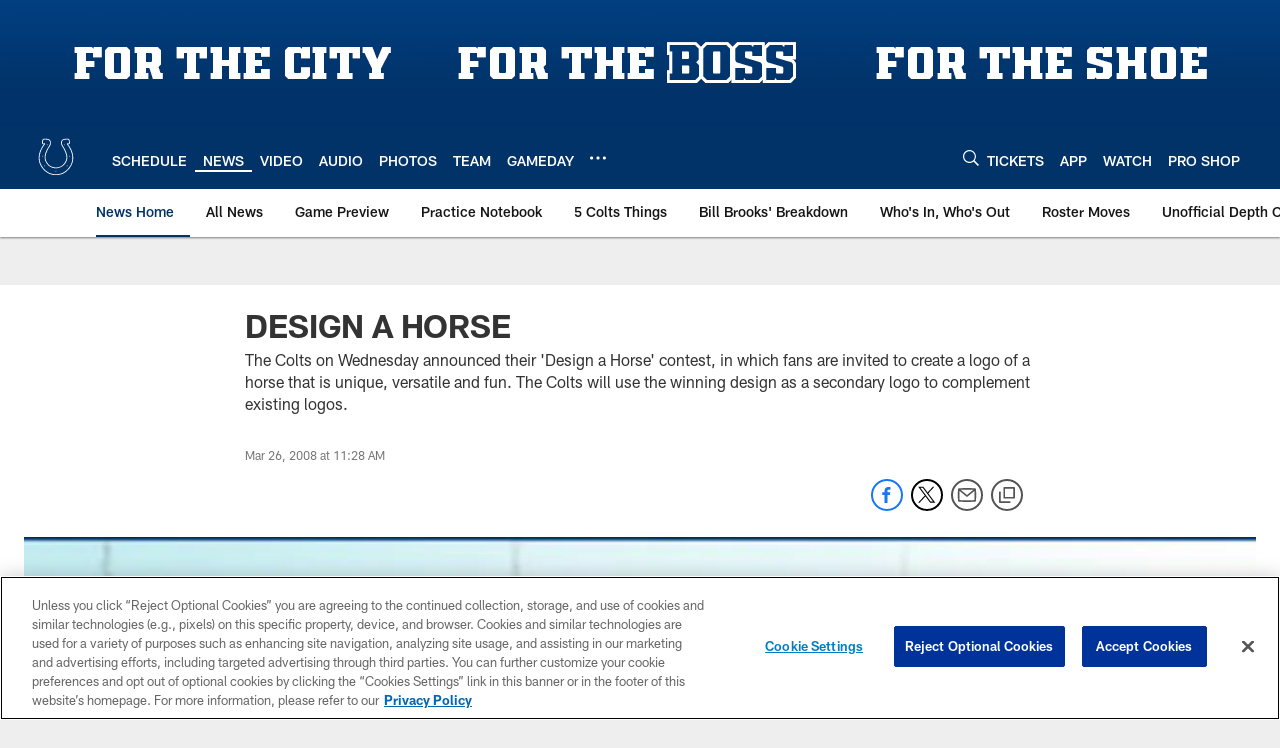

--- FILE ---
content_type: text/html; charset=utf-8
request_url: https://www.google.com/recaptcha/api2/aframe
body_size: 268
content:
<!DOCTYPE HTML><html><head><meta http-equiv="content-type" content="text/html; charset=UTF-8"></head><body><script nonce="3imPIRpRZ5I5ljggNHZ4QA">/** Anti-fraud and anti-abuse applications only. See google.com/recaptcha */ try{var clients={'sodar':'https://pagead2.googlesyndication.com/pagead/sodar?'};window.addEventListener("message",function(a){try{if(a.source===window.parent){var b=JSON.parse(a.data);var c=clients[b['id']];if(c){var d=document.createElement('img');d.src=c+b['params']+'&rc='+(localStorage.getItem("rc::a")?sessionStorage.getItem("rc::b"):"");window.document.body.appendChild(d);sessionStorage.setItem("rc::e",parseInt(sessionStorage.getItem("rc::e")||0)+1);localStorage.setItem("rc::h",'1768748114028');}}}catch(b){}});window.parent.postMessage("_grecaptcha_ready", "*");}catch(b){}</script></body></html>

--- FILE ---
content_type: text/javascript; charset=utf-8
request_url: https://auth-id.colts.com/accounts.webSdkBootstrap?apiKey=4_zw9zES1fXqsEoSXdU2dsJQ&pageURL=https%3A%2F%2Fwww.colts.com%2Fnews%2Fdesign-a-horse-5211396&sdk=js_latest&sdkBuild=18435&format=json
body_size: 415
content:
{
  "callId": "019bd19a51837ab8ae83075445e74bbb",
  "errorCode": 0,
  "apiVersion": 2,
  "statusCode": 200,
  "statusReason": "OK",
  "time": "2026-01-18T14:55:10.221Z",
  "hasGmid": "ver4"
}